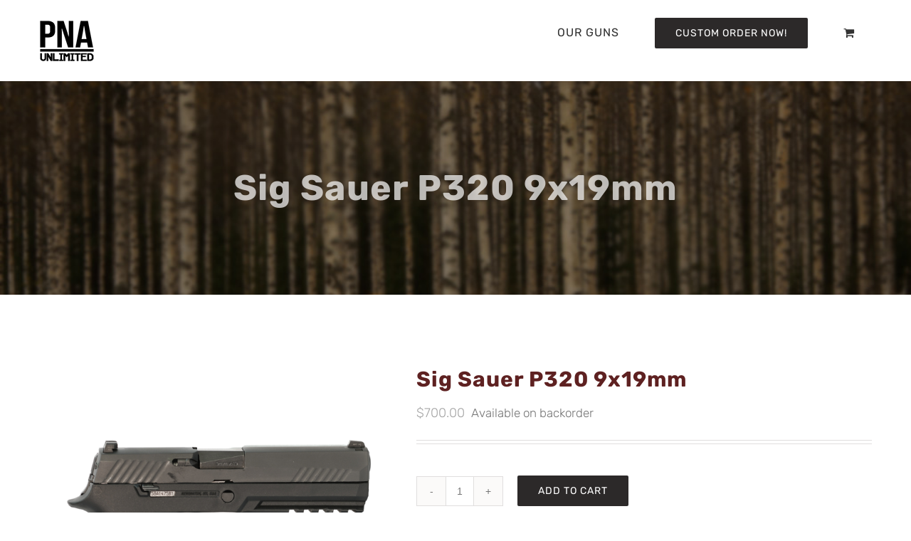

--- FILE ---
content_type: text/html; charset=UTF-8
request_url: https://pnaunlimitedllc.com/product/sig-sauer-p320-9x19mm/
body_size: 15535
content:
<!DOCTYPE html>
<html class="avada-html-layout-wide" lang="en-US" prefix="og: http://ogp.me/ns# fb: http://ogp.me/ns/fb#">
<head>
	<meta http-equiv="X-UA-Compatible" content="IE=edge" />
	<meta http-equiv="Content-Type" content="text/html; charset=utf-8"/>
	<meta name="viewport" content="width=device-width, initial-scale=1" />
	<title>Sig Sauer P320 9x19mm &#8211; PNA Unlimited</title>
<meta name='robots' content='max-image-preview:large' />
	<style>img:is([sizes="auto" i], [sizes^="auto," i]) { contain-intrinsic-size: 3000px 1500px }</style>
	<link rel="alternate" type="application/rss+xml" title="PNA Unlimited &raquo; Feed" href="https://pnaunlimitedllc.com/feed/" />
<link rel="alternate" type="application/rss+xml" title="PNA Unlimited &raquo; Comments Feed" href="https://pnaunlimitedllc.com/comments/feed/" />
		
		
		
		
				
		<meta property="og:title" content="Sig Sauer P320 9x19mm"/>
		<meta property="og:type" content="article"/>
		<meta property="og:url" content="https://pnaunlimitedllc.com/product/sig-sauer-p320-9x19mm/"/>
		<meta property="og:site_name" content="PNA Unlimited"/>
		<meta property="og:description" content="Make: Sig Sauer
Model: P320
Caliber: 9mm x19"/>

									<meta property="og:image" content="https://pnaunlimitedllc.com/wp-content/uploads/2019/04/Sig-Sauer-P320-9x19mm-w.png"/>
							<script type="text/javascript">
/* <![CDATA[ */
window._wpemojiSettings = {"baseUrl":"https:\/\/s.w.org\/images\/core\/emoji\/16.0.1\/72x72\/","ext":".png","svgUrl":"https:\/\/s.w.org\/images\/core\/emoji\/16.0.1\/svg\/","svgExt":".svg","source":{"concatemoji":"https:\/\/pnaunlimitedllc.com\/wp-includes\/js\/wp-emoji-release.min.js?ver=6.8.3"}};
/*! This file is auto-generated */
!function(s,n){var o,i,e;function c(e){try{var t={supportTests:e,timestamp:(new Date).valueOf()};sessionStorage.setItem(o,JSON.stringify(t))}catch(e){}}function p(e,t,n){e.clearRect(0,0,e.canvas.width,e.canvas.height),e.fillText(t,0,0);var t=new Uint32Array(e.getImageData(0,0,e.canvas.width,e.canvas.height).data),a=(e.clearRect(0,0,e.canvas.width,e.canvas.height),e.fillText(n,0,0),new Uint32Array(e.getImageData(0,0,e.canvas.width,e.canvas.height).data));return t.every(function(e,t){return e===a[t]})}function u(e,t){e.clearRect(0,0,e.canvas.width,e.canvas.height),e.fillText(t,0,0);for(var n=e.getImageData(16,16,1,1),a=0;a<n.data.length;a++)if(0!==n.data[a])return!1;return!0}function f(e,t,n,a){switch(t){case"flag":return n(e,"\ud83c\udff3\ufe0f\u200d\u26a7\ufe0f","\ud83c\udff3\ufe0f\u200b\u26a7\ufe0f")?!1:!n(e,"\ud83c\udde8\ud83c\uddf6","\ud83c\udde8\u200b\ud83c\uddf6")&&!n(e,"\ud83c\udff4\udb40\udc67\udb40\udc62\udb40\udc65\udb40\udc6e\udb40\udc67\udb40\udc7f","\ud83c\udff4\u200b\udb40\udc67\u200b\udb40\udc62\u200b\udb40\udc65\u200b\udb40\udc6e\u200b\udb40\udc67\u200b\udb40\udc7f");case"emoji":return!a(e,"\ud83e\udedf")}return!1}function g(e,t,n,a){var r="undefined"!=typeof WorkerGlobalScope&&self instanceof WorkerGlobalScope?new OffscreenCanvas(300,150):s.createElement("canvas"),o=r.getContext("2d",{willReadFrequently:!0}),i=(o.textBaseline="top",o.font="600 32px Arial",{});return e.forEach(function(e){i[e]=t(o,e,n,a)}),i}function t(e){var t=s.createElement("script");t.src=e,t.defer=!0,s.head.appendChild(t)}"undefined"!=typeof Promise&&(o="wpEmojiSettingsSupports",i=["flag","emoji"],n.supports={everything:!0,everythingExceptFlag:!0},e=new Promise(function(e){s.addEventListener("DOMContentLoaded",e,{once:!0})}),new Promise(function(t){var n=function(){try{var e=JSON.parse(sessionStorage.getItem(o));if("object"==typeof e&&"number"==typeof e.timestamp&&(new Date).valueOf()<e.timestamp+604800&&"object"==typeof e.supportTests)return e.supportTests}catch(e){}return null}();if(!n){if("undefined"!=typeof Worker&&"undefined"!=typeof OffscreenCanvas&&"undefined"!=typeof URL&&URL.createObjectURL&&"undefined"!=typeof Blob)try{var e="postMessage("+g.toString()+"("+[JSON.stringify(i),f.toString(),p.toString(),u.toString()].join(",")+"));",a=new Blob([e],{type:"text/javascript"}),r=new Worker(URL.createObjectURL(a),{name:"wpTestEmojiSupports"});return void(r.onmessage=function(e){c(n=e.data),r.terminate(),t(n)})}catch(e){}c(n=g(i,f,p,u))}t(n)}).then(function(e){for(var t in e)n.supports[t]=e[t],n.supports.everything=n.supports.everything&&n.supports[t],"flag"!==t&&(n.supports.everythingExceptFlag=n.supports.everythingExceptFlag&&n.supports[t]);n.supports.everythingExceptFlag=n.supports.everythingExceptFlag&&!n.supports.flag,n.DOMReady=!1,n.readyCallback=function(){n.DOMReady=!0}}).then(function(){return e}).then(function(){var e;n.supports.everything||(n.readyCallback(),(e=n.source||{}).concatemoji?t(e.concatemoji):e.wpemoji&&e.twemoji&&(t(e.twemoji),t(e.wpemoji)))}))}((window,document),window._wpemojiSettings);
/* ]]> */
</script>
<link rel='stylesheet' id='stripe-main-styles-css' href='https://pnaunlimitedllc.com/wp-content/mu-plugins/vendor/godaddy/mwc-core/assets/css/stripe-settings.css' type='text/css' media='all' />
<link rel='stylesheet' id='godaddy-payments-payinperson-main-styles-css' href='https://pnaunlimitedllc.com/wp-content/mu-plugins/vendor/godaddy/mwc-core/assets/css/pay-in-person-method.css' type='text/css' media='all' />
<style id='wp-emoji-styles-inline-css' type='text/css'>

	img.wp-smiley, img.emoji {
		display: inline !important;
		border: none !important;
		box-shadow: none !important;
		height: 1em !important;
		width: 1em !important;
		margin: 0 0.07em !important;
		vertical-align: -0.1em !important;
		background: none !important;
		padding: 0 !important;
	}
</style>
<style id='classic-theme-styles-inline-css' type='text/css'>
/*! This file is auto-generated */
.wp-block-button__link{color:#fff;background-color:#32373c;border-radius:9999px;box-shadow:none;text-decoration:none;padding:calc(.667em + 2px) calc(1.333em + 2px);font-size:1.125em}.wp-block-file__button{background:#32373c;color:#fff;text-decoration:none}
</style>
<style id='global-styles-inline-css' type='text/css'>
:root{--wp--preset--aspect-ratio--square: 1;--wp--preset--aspect-ratio--4-3: 4/3;--wp--preset--aspect-ratio--3-4: 3/4;--wp--preset--aspect-ratio--3-2: 3/2;--wp--preset--aspect-ratio--2-3: 2/3;--wp--preset--aspect-ratio--16-9: 16/9;--wp--preset--aspect-ratio--9-16: 9/16;--wp--preset--color--black: #000000;--wp--preset--color--cyan-bluish-gray: #abb8c3;--wp--preset--color--white: #ffffff;--wp--preset--color--pale-pink: #f78da7;--wp--preset--color--vivid-red: #cf2e2e;--wp--preset--color--luminous-vivid-orange: #ff6900;--wp--preset--color--luminous-vivid-amber: #fcb900;--wp--preset--color--light-green-cyan: #7bdcb5;--wp--preset--color--vivid-green-cyan: #00d084;--wp--preset--color--pale-cyan-blue: #8ed1fc;--wp--preset--color--vivid-cyan-blue: #0693e3;--wp--preset--color--vivid-purple: #9b51e0;--wp--preset--gradient--vivid-cyan-blue-to-vivid-purple: linear-gradient(135deg,rgba(6,147,227,1) 0%,rgb(155,81,224) 100%);--wp--preset--gradient--light-green-cyan-to-vivid-green-cyan: linear-gradient(135deg,rgb(122,220,180) 0%,rgb(0,208,130) 100%);--wp--preset--gradient--luminous-vivid-amber-to-luminous-vivid-orange: linear-gradient(135deg,rgba(252,185,0,1) 0%,rgba(255,105,0,1) 100%);--wp--preset--gradient--luminous-vivid-orange-to-vivid-red: linear-gradient(135deg,rgba(255,105,0,1) 0%,rgb(207,46,46) 100%);--wp--preset--gradient--very-light-gray-to-cyan-bluish-gray: linear-gradient(135deg,rgb(238,238,238) 0%,rgb(169,184,195) 100%);--wp--preset--gradient--cool-to-warm-spectrum: linear-gradient(135deg,rgb(74,234,220) 0%,rgb(151,120,209) 20%,rgb(207,42,186) 40%,rgb(238,44,130) 60%,rgb(251,105,98) 80%,rgb(254,248,76) 100%);--wp--preset--gradient--blush-light-purple: linear-gradient(135deg,rgb(255,206,236) 0%,rgb(152,150,240) 100%);--wp--preset--gradient--blush-bordeaux: linear-gradient(135deg,rgb(254,205,165) 0%,rgb(254,45,45) 50%,rgb(107,0,62) 100%);--wp--preset--gradient--luminous-dusk: linear-gradient(135deg,rgb(255,203,112) 0%,rgb(199,81,192) 50%,rgb(65,88,208) 100%);--wp--preset--gradient--pale-ocean: linear-gradient(135deg,rgb(255,245,203) 0%,rgb(182,227,212) 50%,rgb(51,167,181) 100%);--wp--preset--gradient--electric-grass: linear-gradient(135deg,rgb(202,248,128) 0%,rgb(113,206,126) 100%);--wp--preset--gradient--midnight: linear-gradient(135deg,rgb(2,3,129) 0%,rgb(40,116,252) 100%);--wp--preset--font-size--small: 13px;--wp--preset--font-size--medium: 20px;--wp--preset--font-size--large: 36px;--wp--preset--font-size--x-large: 42px;--wp--preset--spacing--20: 0.44rem;--wp--preset--spacing--30: 0.67rem;--wp--preset--spacing--40: 1rem;--wp--preset--spacing--50: 1.5rem;--wp--preset--spacing--60: 2.25rem;--wp--preset--spacing--70: 3.38rem;--wp--preset--spacing--80: 5.06rem;--wp--preset--shadow--natural: 6px 6px 9px rgba(0, 0, 0, 0.2);--wp--preset--shadow--deep: 12px 12px 50px rgba(0, 0, 0, 0.4);--wp--preset--shadow--sharp: 6px 6px 0px rgba(0, 0, 0, 0.2);--wp--preset--shadow--outlined: 6px 6px 0px -3px rgba(255, 255, 255, 1), 6px 6px rgba(0, 0, 0, 1);--wp--preset--shadow--crisp: 6px 6px 0px rgba(0, 0, 0, 1);}:where(.is-layout-flex){gap: 0.5em;}:where(.is-layout-grid){gap: 0.5em;}body .is-layout-flex{display: flex;}.is-layout-flex{flex-wrap: wrap;align-items: center;}.is-layout-flex > :is(*, div){margin: 0;}body .is-layout-grid{display: grid;}.is-layout-grid > :is(*, div){margin: 0;}:where(.wp-block-columns.is-layout-flex){gap: 2em;}:where(.wp-block-columns.is-layout-grid){gap: 2em;}:where(.wp-block-post-template.is-layout-flex){gap: 1.25em;}:where(.wp-block-post-template.is-layout-grid){gap: 1.25em;}.has-black-color{color: var(--wp--preset--color--black) !important;}.has-cyan-bluish-gray-color{color: var(--wp--preset--color--cyan-bluish-gray) !important;}.has-white-color{color: var(--wp--preset--color--white) !important;}.has-pale-pink-color{color: var(--wp--preset--color--pale-pink) !important;}.has-vivid-red-color{color: var(--wp--preset--color--vivid-red) !important;}.has-luminous-vivid-orange-color{color: var(--wp--preset--color--luminous-vivid-orange) !important;}.has-luminous-vivid-amber-color{color: var(--wp--preset--color--luminous-vivid-amber) !important;}.has-light-green-cyan-color{color: var(--wp--preset--color--light-green-cyan) !important;}.has-vivid-green-cyan-color{color: var(--wp--preset--color--vivid-green-cyan) !important;}.has-pale-cyan-blue-color{color: var(--wp--preset--color--pale-cyan-blue) !important;}.has-vivid-cyan-blue-color{color: var(--wp--preset--color--vivid-cyan-blue) !important;}.has-vivid-purple-color{color: var(--wp--preset--color--vivid-purple) !important;}.has-black-background-color{background-color: var(--wp--preset--color--black) !important;}.has-cyan-bluish-gray-background-color{background-color: var(--wp--preset--color--cyan-bluish-gray) !important;}.has-white-background-color{background-color: var(--wp--preset--color--white) !important;}.has-pale-pink-background-color{background-color: var(--wp--preset--color--pale-pink) !important;}.has-vivid-red-background-color{background-color: var(--wp--preset--color--vivid-red) !important;}.has-luminous-vivid-orange-background-color{background-color: var(--wp--preset--color--luminous-vivid-orange) !important;}.has-luminous-vivid-amber-background-color{background-color: var(--wp--preset--color--luminous-vivid-amber) !important;}.has-light-green-cyan-background-color{background-color: var(--wp--preset--color--light-green-cyan) !important;}.has-vivid-green-cyan-background-color{background-color: var(--wp--preset--color--vivid-green-cyan) !important;}.has-pale-cyan-blue-background-color{background-color: var(--wp--preset--color--pale-cyan-blue) !important;}.has-vivid-cyan-blue-background-color{background-color: var(--wp--preset--color--vivid-cyan-blue) !important;}.has-vivid-purple-background-color{background-color: var(--wp--preset--color--vivid-purple) !important;}.has-black-border-color{border-color: var(--wp--preset--color--black) !important;}.has-cyan-bluish-gray-border-color{border-color: var(--wp--preset--color--cyan-bluish-gray) !important;}.has-white-border-color{border-color: var(--wp--preset--color--white) !important;}.has-pale-pink-border-color{border-color: var(--wp--preset--color--pale-pink) !important;}.has-vivid-red-border-color{border-color: var(--wp--preset--color--vivid-red) !important;}.has-luminous-vivid-orange-border-color{border-color: var(--wp--preset--color--luminous-vivid-orange) !important;}.has-luminous-vivid-amber-border-color{border-color: var(--wp--preset--color--luminous-vivid-amber) !important;}.has-light-green-cyan-border-color{border-color: var(--wp--preset--color--light-green-cyan) !important;}.has-vivid-green-cyan-border-color{border-color: var(--wp--preset--color--vivid-green-cyan) !important;}.has-pale-cyan-blue-border-color{border-color: var(--wp--preset--color--pale-cyan-blue) !important;}.has-vivid-cyan-blue-border-color{border-color: var(--wp--preset--color--vivid-cyan-blue) !important;}.has-vivid-purple-border-color{border-color: var(--wp--preset--color--vivid-purple) !important;}.has-vivid-cyan-blue-to-vivid-purple-gradient-background{background: var(--wp--preset--gradient--vivid-cyan-blue-to-vivid-purple) !important;}.has-light-green-cyan-to-vivid-green-cyan-gradient-background{background: var(--wp--preset--gradient--light-green-cyan-to-vivid-green-cyan) !important;}.has-luminous-vivid-amber-to-luminous-vivid-orange-gradient-background{background: var(--wp--preset--gradient--luminous-vivid-amber-to-luminous-vivid-orange) !important;}.has-luminous-vivid-orange-to-vivid-red-gradient-background{background: var(--wp--preset--gradient--luminous-vivid-orange-to-vivid-red) !important;}.has-very-light-gray-to-cyan-bluish-gray-gradient-background{background: var(--wp--preset--gradient--very-light-gray-to-cyan-bluish-gray) !important;}.has-cool-to-warm-spectrum-gradient-background{background: var(--wp--preset--gradient--cool-to-warm-spectrum) !important;}.has-blush-light-purple-gradient-background{background: var(--wp--preset--gradient--blush-light-purple) !important;}.has-blush-bordeaux-gradient-background{background: var(--wp--preset--gradient--blush-bordeaux) !important;}.has-luminous-dusk-gradient-background{background: var(--wp--preset--gradient--luminous-dusk) !important;}.has-pale-ocean-gradient-background{background: var(--wp--preset--gradient--pale-ocean) !important;}.has-electric-grass-gradient-background{background: var(--wp--preset--gradient--electric-grass) !important;}.has-midnight-gradient-background{background: var(--wp--preset--gradient--midnight) !important;}.has-small-font-size{font-size: var(--wp--preset--font-size--small) !important;}.has-medium-font-size{font-size: var(--wp--preset--font-size--medium) !important;}.has-large-font-size{font-size: var(--wp--preset--font-size--large) !important;}.has-x-large-font-size{font-size: var(--wp--preset--font-size--x-large) !important;}
:where(.wp-block-post-template.is-layout-flex){gap: 1.25em;}:where(.wp-block-post-template.is-layout-grid){gap: 1.25em;}
:where(.wp-block-columns.is-layout-flex){gap: 2em;}:where(.wp-block-columns.is-layout-grid){gap: 2em;}
:root :where(.wp-block-pullquote){font-size: 1.5em;line-height: 1.6;}
</style>
<link rel='stylesheet' id='contact-form-7-css' href='https://pnaunlimitedllc.com/wp-content/plugins/contact-form-7/includes/css/styles.css?ver=6.1.4' type='text/css' media='all' />
<style id='woocommerce-inline-inline-css' type='text/css'>
.woocommerce form .form-row .required { visibility: visible; }
</style>
<link rel='stylesheet' id='wp-components-css' href='https://pnaunlimitedllc.com/wp-includes/css/dist/components/style.min.css?ver=6.8.3' type='text/css' media='all' />
<link rel='stylesheet' id='godaddy-styles-css' href='https://pnaunlimitedllc.com/wp-content/mu-plugins/vendor/wpex/godaddy-launch/includes/Dependencies/GoDaddy/Styles/build/latest.css?ver=2.0.2' type='text/css' media='all' />
<link rel='stylesheet' id='avada-stylesheet-css' href='https://pnaunlimitedllc.com/wp-content/themes/Avada/assets/css/style.min.css?ver=5.8' type='text/css' media='all' />
<!--[if IE]>
<link rel='stylesheet' id='avada-IE-css' href='https://pnaunlimitedllc.com/wp-content/themes/Avada/assets/css/ie.min.css?ver=5.8' type='text/css' media='all' />
<![endif]-->
<link rel='stylesheet' id='fusion-dynamic-css-css' href='https://pnaunlimitedllc.com/wp-content/uploads/fusion-styles/182414a67aab3cb7c3708d97c6904305.min.css?ver=6.8.3' type='text/css' media='all' />
<script type="text/javascript" src="https://pnaunlimitedllc.com/wp-includes/js/jquery/jquery.min.js?ver=3.7.1" id="jquery-core-js"></script>
<script type="text/javascript" src="https://pnaunlimitedllc.com/wp-includes/js/jquery/jquery-migrate.min.js?ver=3.4.1" id="jquery-migrate-js"></script>
<script type="text/javascript" src="https://pnaunlimitedllc.com/wp-content/plugins/woocommerce/assets/js/jquery-blockui/jquery.blockUI.min.js?ver=2.7.0-wc.10.4.3" id="wc-jquery-blockui-js" defer="defer" data-wp-strategy="defer"></script>
<script type="text/javascript" id="wc-add-to-cart-js-extra">
/* <![CDATA[ */
var wc_add_to_cart_params = {"ajax_url":"\/wp-admin\/admin-ajax.php","wc_ajax_url":"\/?wc-ajax=%%endpoint%%","i18n_view_cart":"View cart","cart_url":"https:\/\/pnaunlimitedllc.com\/cart\/","is_cart":"","cart_redirect_after_add":"no"};
/* ]]> */
</script>
<script type="text/javascript" src="https://pnaunlimitedllc.com/wp-content/plugins/woocommerce/assets/js/frontend/add-to-cart.min.js?ver=10.4.3" id="wc-add-to-cart-js" defer="defer" data-wp-strategy="defer"></script>
<script type="text/javascript" src="https://pnaunlimitedllc.com/wp-content/plugins/woocommerce/assets/js/zoom/jquery.zoom.min.js?ver=1.7.21-wc.10.4.3" id="wc-zoom-js" defer="defer" data-wp-strategy="defer"></script>
<script type="text/javascript" src="https://pnaunlimitedllc.com/wp-content/plugins/woocommerce/assets/js/flexslider/jquery.flexslider.min.js?ver=2.7.2-wc.10.4.3" id="wc-flexslider-js" defer="defer" data-wp-strategy="defer"></script>
<script type="text/javascript" id="wc-single-product-js-extra">
/* <![CDATA[ */
var wc_single_product_params = {"i18n_required_rating_text":"Please select a rating","i18n_rating_options":["1 of 5 stars","2 of 5 stars","3 of 5 stars","4 of 5 stars","5 of 5 stars"],"i18n_product_gallery_trigger_text":"View full-screen image gallery","review_rating_required":"yes","flexslider":{"rtl":false,"animation":"slide","smoothHeight":true,"directionNav":true,"controlNav":"thumbnails","slideshow":false,"animationSpeed":500,"animationLoop":false,"allowOneSlide":false},"zoom_enabled":"1","zoom_options":[],"photoswipe_enabled":"","photoswipe_options":{"shareEl":false,"closeOnScroll":false,"history":false,"hideAnimationDuration":0,"showAnimationDuration":0},"flexslider_enabled":"1"};
/* ]]> */
</script>
<script type="text/javascript" src="https://pnaunlimitedllc.com/wp-content/plugins/woocommerce/assets/js/frontend/single-product.min.js?ver=10.4.3" id="wc-single-product-js" defer="defer" data-wp-strategy="defer"></script>
<script type="text/javascript" src="https://pnaunlimitedllc.com/wp-content/plugins/woocommerce/assets/js/js-cookie/js.cookie.min.js?ver=2.1.4-wc.10.4.3" id="wc-js-cookie-js" defer="defer" data-wp-strategy="defer"></script>
<script type="text/javascript" id="woocommerce-js-extra">
/* <![CDATA[ */
var woocommerce_params = {"ajax_url":"\/wp-admin\/admin-ajax.php","wc_ajax_url":"\/?wc-ajax=%%endpoint%%","i18n_password_show":"Show password","i18n_password_hide":"Hide password"};
/* ]]> */
</script>
<script type="text/javascript" src="https://pnaunlimitedllc.com/wp-content/plugins/woocommerce/assets/js/frontend/woocommerce.min.js?ver=10.4.3" id="woocommerce-js" defer="defer" data-wp-strategy="defer"></script>
<link rel="https://api.w.org/" href="https://pnaunlimitedllc.com/wp-json/" /><link rel="alternate" title="JSON" type="application/json" href="https://pnaunlimitedllc.com/wp-json/wp/v2/product/542" /><link rel="EditURI" type="application/rsd+xml" title="RSD" href="https://pnaunlimitedllc.com/xmlrpc.php?rsd" />
<meta name="generator" content="WordPress 6.8.3" />
<meta name="generator" content="WooCommerce 10.4.3" />
<link rel="canonical" href="https://pnaunlimitedllc.com/product/sig-sauer-p320-9x19mm/" />
<link rel='shortlink' href='https://pnaunlimitedllc.com/?p=542' />
<link rel="alternate" title="oEmbed (JSON)" type="application/json+oembed" href="https://pnaunlimitedllc.com/wp-json/oembed/1.0/embed?url=https%3A%2F%2Fpnaunlimitedllc.com%2Fproduct%2Fsig-sauer-p320-9x19mm%2F" />
<link rel="alternate" title="oEmbed (XML)" type="text/xml+oembed" href="https://pnaunlimitedllc.com/wp-json/oembed/1.0/embed?url=https%3A%2F%2Fpnaunlimitedllc.com%2Fproduct%2Fsig-sauer-p320-9x19mm%2F&#038;format=xml" />
	<noscript><style>.woocommerce-product-gallery{ opacity: 1 !important; }</style></noscript>
	<style type="text/css">.recentcomments a{display:inline !important;padding:0 !important;margin:0 !important;}</style><meta name="generator" content="Powered by Slider Revolution 6.7.34 - responsive, Mobile-Friendly Slider Plugin for WordPress with comfortable drag and drop interface." />
<script data-jetpack-boost="ignore">function setREVStartSize(e){
			//window.requestAnimationFrame(function() {
				window.RSIW = window.RSIW===undefined ? window.innerWidth : window.RSIW;
				window.RSIH = window.RSIH===undefined ? window.innerHeight : window.RSIH;
				try {
					var pw = document.getElementById(e.c).parentNode.offsetWidth,
						newh;
					pw = pw===0 || isNaN(pw) || (e.l=="fullwidth" || e.layout=="fullwidth") ? window.RSIW : pw;
					e.tabw = e.tabw===undefined ? 0 : parseInt(e.tabw);
					e.thumbw = e.thumbw===undefined ? 0 : parseInt(e.thumbw);
					e.tabh = e.tabh===undefined ? 0 : parseInt(e.tabh);
					e.thumbh = e.thumbh===undefined ? 0 : parseInt(e.thumbh);
					e.tabhide = e.tabhide===undefined ? 0 : parseInt(e.tabhide);
					e.thumbhide = e.thumbhide===undefined ? 0 : parseInt(e.thumbhide);
					e.mh = e.mh===undefined || e.mh=="" || e.mh==="auto" ? 0 : parseInt(e.mh,0);
					if(e.layout==="fullscreen" || e.l==="fullscreen")
						newh = Math.max(e.mh,window.RSIH);
					else{
						e.gw = Array.isArray(e.gw) ? e.gw : [e.gw];
						for (var i in e.rl) if (e.gw[i]===undefined || e.gw[i]===0) e.gw[i] = e.gw[i-1];
						e.gh = e.el===undefined || e.el==="" || (Array.isArray(e.el) && e.el.length==0)? e.gh : e.el;
						e.gh = Array.isArray(e.gh) ? e.gh : [e.gh];
						for (var i in e.rl) if (e.gh[i]===undefined || e.gh[i]===0) e.gh[i] = e.gh[i-1];
											
						var nl = new Array(e.rl.length),
							ix = 0,
							sl;
						e.tabw = e.tabhide>=pw ? 0 : e.tabw;
						e.thumbw = e.thumbhide>=pw ? 0 : e.thumbw;
						e.tabh = e.tabhide>=pw ? 0 : e.tabh;
						e.thumbh = e.thumbhide>=pw ? 0 : e.thumbh;
						for (var i in e.rl) nl[i] = e.rl[i]<window.RSIW ? 0 : e.rl[i];
						sl = nl[0];
						for (var i in nl) if (sl>nl[i] && nl[i]>0) { sl = nl[i]; ix=i;}
						var m = pw>(e.gw[ix]+e.tabw+e.thumbw) ? 1 : (pw-(e.tabw+e.thumbw)) / (e.gw[ix]);
						newh =  (e.gh[ix] * m) + (e.tabh + e.thumbh);
					}
					var el = document.getElementById(e.c);
					if (el!==null && el) el.style.height = newh+"px";
					el = document.getElementById(e.c+"_wrapper");
					if (el!==null && el) {
						el.style.height = newh+"px";
						el.style.display = "block";
					}
				} catch(e){
					console.log("Failure at Presize of Slider:" + e)
				}
			//});
		  };</script>

		
	<script type="text/javascript">
		var doc = document.documentElement;
		doc.setAttribute('data-useragent', navigator.userAgent);
	</script>

	</head>

<body data-rsssl=1 class="wp-singular product-template-default single single-product postid-542 wp-theme-Avada theme-Avada woocommerce woocommerce-page woocommerce-no-js fusion-image-hovers fusion-body ltr fusion-sticky-header no-tablet-sticky-header no-mobile-sticky-header no-mobile-slidingbar no-mobile-totop fusion-disable-outline mobile-logo-pos-left layout-wide-mode fusion-top-header menu-text-align-center fusion-woo-product-design-classic fusion-woocommerce-equal-heights mobile-menu-design-modern fusion-show-pagination-text fusion-header-layout-v1 avada-responsive avada-footer-fx-none fusion-search-form-classic fusion-avatar-square">
	<a class="skip-link screen-reader-text" href="#content">Skip to content</a>
				<div id="wrapper" class="">
		<div id="home" style="position:relative;top:-1px;"></div>
		
			<header class="fusion-header-wrapper">
				<div class="fusion-header-v1 fusion-logo-left fusion-sticky-menu- fusion-sticky-logo-1 fusion-mobile-logo-  fusion-mobile-menu-design-modern">
					<div class="fusion-header-sticky-height"></div>
<div class="fusion-header">
	<div class="fusion-row">
					<div class="fusion-logo" data-margin-top="25px" data-margin-bottom="25px" data-margin-left="0px" data-margin-right="0px">
			<a class="fusion-logo-link"  href="https://pnaunlimitedllc.com/" >

						<!-- standard logo -->
			<img src="https://pnaunlimitedllc.com/wp-content/uploads/2020/08/PNA-Logo-SSS-72.png" srcset="https://pnaunlimitedllc.com/wp-content/uploads/2020/08/PNA-Logo-SSS-72.png 1x, https://pnaunlimitedllc.com/wp-content/uploads/2020/08/PNA-Logo-160-72.png 2x" width="80" height="64" style="max-height:64px;height:auto;" alt="PNA Unlimited Logo" retina_logo_url="https://pnaunlimitedllc.com/wp-content/uploads/2020/08/PNA-Logo-160-72.png" class="fusion-standard-logo" />

			
											<!-- sticky header logo -->
				<img src="https://pnaunlimitedllc.com/wp-content/uploads/2020/08/PNA-Logo-SSS-72.png" srcset="https://pnaunlimitedllc.com/wp-content/uploads/2020/08/PNA-Logo-SSS-72.png 1x" width="80" height="64" alt="PNA Unlimited Logo" retina_logo_url="" class="fusion-sticky-logo" />
					</a>
		</div>		<nav class="fusion-main-menu" aria-label="Main Menu"><ul id="menu-promote-main-menu" class="fusion-menu"><li  id="menu-item-5551"  class="menu-item menu-item-type-post_type menu-item-object-page menu-item-5551"  data-item-id="5551"><a  href="https://pnaunlimitedllc.com/our-guns/" class="fusion-background-highlight"><span class="menu-text">OUR GUNS</span></a></li><li  id="menu-item-227"  class="menu-item menu-item-type-custom menu-item-object-custom menu-item-227 fusion-menu-item-button"  data-item-id="227"><a  target="_blank" rel="noopener noreferrer" href="http://pnaunlimited.com/" class="fusion-background-highlight"><span class="menu-text fusion-button button-default button-large">CUSTOM ORDER NOW!</span></a></li><li class="fusion-custom-menu-item fusion-menu-cart fusion-main-menu-cart"><a class="fusion-main-menu-icon" href="https://pnaunlimitedllc.com/cart/"><span class="menu-text" aria-label="View Cart"></span></a></li></ul></nav>	<div class="fusion-mobile-menu-icons">
							<a href="#" class="fusion-icon fusion-icon-bars" aria-label="Toggle mobile menu" aria-expanded="false"></a>
		
		
		
					<a href="https://pnaunlimitedllc.com/cart/" class="fusion-icon fusion-icon-shopping-cart"  aria-label="Toggle mobile cart"></a>
			</div>
	
<nav class="fusion-mobile-nav-holder fusion-mobile-menu-text-align-left" aria-label="Main Menu Mobile"></nav>

					</div>
</div>
				</div>
				<div class="fusion-clearfix"></div>
			</header>
					
		
		<div id="sliders-container">
					</div>
				
		
					<div class="fusion-page-title-bar fusion-page-title-bar-breadcrumbs fusion-page-title-bar-center">
	<div class="fusion-page-title-row">
		<div class="fusion-page-title-wrapper">
			<div class="fusion-page-title-captions">

																			<h1 class="entry-title">Sig Sauer P320 9x19mm</h1>

									
													
			</div>

			
		</div>
	</div>
</div>
				
				<main id="main" role="main" class="clearfix " style="">
			<div class="fusion-row" style="">

			<div class="woocommerce-container">
			<section id="content"class="" style="width: 100%;">
		
					
			<div class="woocommerce-notices-wrapper"></div><div id="product-542" class="product type-product post-542 status-publish first onbackorder product_cat-pistols has-post-thumbnail taxable shipping-taxable purchasable product-type-simple">

	<div class="avada-single-product-gallery-wrapper">
<div class="woocommerce-product-gallery woocommerce-product-gallery--with-images woocommerce-product-gallery--columns-4 images avada-product-gallery" data-columns="4" style="opacity: 0; transition: opacity .25s ease-in-out;">
	<div class="woocommerce-product-gallery__wrapper">
		<div data-thumb="https://pnaunlimitedllc.com/wp-content/uploads/2019/04/Sig-Sauer-P320-9x19mm-w-100x100.png" data-thumb-alt="Sig Sauer P320 9x19mm" data-thumb-srcset="https://pnaunlimitedllc.com/wp-content/uploads/2019/04/Sig-Sauer-P320-9x19mm-w-66x66.png 66w, https://pnaunlimitedllc.com/wp-content/uploads/2019/04/Sig-Sauer-P320-9x19mm-w-100x100.png 100w, https://pnaunlimitedllc.com/wp-content/uploads/2019/04/Sig-Sauer-P320-9x19mm-w-150x150.png 150w, https://pnaunlimitedllc.com/wp-content/uploads/2019/04/Sig-Sauer-P320-9x19mm-w-200x200.png 200w, https://pnaunlimitedllc.com/wp-content/uploads/2019/04/Sig-Sauer-P320-9x19mm-w-300x300.png 300w, https://pnaunlimitedllc.com/wp-content/uploads/2019/04/Sig-Sauer-P320-9x19mm-w-400x400.png 400w, https://pnaunlimitedllc.com/wp-content/uploads/2019/04/Sig-Sauer-P320-9x19mm-w-500x500.png 500w, https://pnaunlimitedllc.com/wp-content/uploads/2019/04/Sig-Sauer-P320-9x19mm-w-600x600.png 600w, https://pnaunlimitedllc.com/wp-content/uploads/2019/04/Sig-Sauer-P320-9x19mm-w-700x700.png 700w, https://pnaunlimitedllc.com/wp-content/uploads/2019/04/Sig-Sauer-P320-9x19mm-w-768x768.png 768w, https://pnaunlimitedllc.com/wp-content/uploads/2019/04/Sig-Sauer-P320-9x19mm-w-800x800.png 800w, https://pnaunlimitedllc.com/wp-content/uploads/2019/04/Sig-Sauer-P320-9x19mm-w-1024x1024.png 1024w, https://pnaunlimitedllc.com/wp-content/uploads/2019/04/Sig-Sauer-P320-9x19mm-w.png 1200w"  data-thumb-sizes="(max-width: 100px) 100vw, 100px" class="woocommerce-product-gallery__image"><a href="https://pnaunlimitedllc.com/wp-content/uploads/2019/04/Sig-Sauer-P320-9x19mm-w.png"><img width="700" height="700" src="https://pnaunlimitedllc.com/wp-content/uploads/2019/04/Sig-Sauer-P320-9x19mm-w-700x700.png" class="wp-post-image" alt="Sig Sauer P320 9x19mm" data-caption="" data-src="https://pnaunlimitedllc.com/wp-content/uploads/2019/04/Sig-Sauer-P320-9x19mm-w.png" data-large_image="https://pnaunlimitedllc.com/wp-content/uploads/2019/04/Sig-Sauer-P320-9x19mm-w.png" data-large_image_width="1200" data-large_image_height="1200" decoding="async" fetchpriority="high" srcset="https://pnaunlimitedllc.com/wp-content/uploads/2019/04/Sig-Sauer-P320-9x19mm-w-66x66.png 66w, https://pnaunlimitedllc.com/wp-content/uploads/2019/04/Sig-Sauer-P320-9x19mm-w-100x100.png 100w, https://pnaunlimitedllc.com/wp-content/uploads/2019/04/Sig-Sauer-P320-9x19mm-w-150x150.png 150w, https://pnaunlimitedllc.com/wp-content/uploads/2019/04/Sig-Sauer-P320-9x19mm-w-200x200.png 200w, https://pnaunlimitedllc.com/wp-content/uploads/2019/04/Sig-Sauer-P320-9x19mm-w-300x300.png 300w, https://pnaunlimitedllc.com/wp-content/uploads/2019/04/Sig-Sauer-P320-9x19mm-w-400x400.png 400w, https://pnaunlimitedllc.com/wp-content/uploads/2019/04/Sig-Sauer-P320-9x19mm-w-500x500.png 500w, https://pnaunlimitedllc.com/wp-content/uploads/2019/04/Sig-Sauer-P320-9x19mm-w-600x600.png 600w, https://pnaunlimitedllc.com/wp-content/uploads/2019/04/Sig-Sauer-P320-9x19mm-w-700x700.png 700w, https://pnaunlimitedllc.com/wp-content/uploads/2019/04/Sig-Sauer-P320-9x19mm-w-768x768.png 768w, https://pnaunlimitedllc.com/wp-content/uploads/2019/04/Sig-Sauer-P320-9x19mm-w-800x800.png 800w, https://pnaunlimitedllc.com/wp-content/uploads/2019/04/Sig-Sauer-P320-9x19mm-w-1024x1024.png 1024w, https://pnaunlimitedllc.com/wp-content/uploads/2019/04/Sig-Sauer-P320-9x19mm-w.png 1200w" sizes="(max-width: 700px) 100vw, 700px" /></a><a class="avada-product-gallery-lightbox-trigger" href="https://pnaunlimitedllc.com/wp-content/uploads/2019/04/Sig-Sauer-P320-9x19mm-w.png" data-rel="iLightbox[]" alt="" data-title="Sig Sauer P320 9x19mm w" data-caption=""></a></div>	</div>
</div>
</div>

	<div class="summary entry-summary">
		<div class="summary-container"><h2 itemprop="name" class="product_title entry-title">Sig Sauer P320 9x19mm</h2>
<p class="price"><span class="woocommerce-Price-amount amount"><bdi><span class="woocommerce-Price-currencySymbol">&#36;</span>700.00</bdi></span></p>
<div class="avada-availability">
	<p class="stock available-on-backorder">Available on backorder</p></div>
<div class="product-border fusion-separator sep-"></div>
<p class="stock available-on-backorder">Available on backorder</p>

	
	<form class="cart" action="https://pnaunlimitedllc.com/product/sig-sauer-p320-9x19mm/" method="post" enctype='multipart/form-data'>
		
		<div class="quantity">
		<label class="screen-reader-text" for="quantity_696ffd903455b">Sig Sauer P320 9x19mm quantity</label>
	<input
		type="number"
				id="quantity_696ffd903455b"
		class="input-text qty text"
		name="quantity"
		value="1"
		aria-label="Product quantity"
				min="1"
							step="1"
			placeholder=""
			inputmode="numeric"
			autocomplete="off"
			/>
	</div>

		<button type="submit" name="add-to-cart" value="542" class="single_add_to_cart_button button alt">Add to cart</button>

			</form>

	
<div class="product_meta">

	
	
		<span class="sku_wrapper">SKU: <span class="sku">IN0005</span></span>

	
	<span class="posted_in">Category: <a href="https://pnaunlimitedllc.com/product-category/pistols/" rel="tag">Pistols</a></span>
	
	
</div>
</div>	</div>

	
	<div class="woocommerce-tabs wc-tabs-wrapper">
		<ul class="tabs wc-tabs" role="tablist">
							<li role="presentation" class="description_tab" id="tab-title-description">
					<a href="#tab-description" role="tab" aria-controls="tab-description">
						Description					</a>
				</li>
					</ul>
					<div class="woocommerce-Tabs-panel woocommerce-Tabs-panel--description panel entry-content wc-tab" id="tab-description" role="tabpanel" aria-labelledby="tab-title-description">
				
<div class="post-content">
		  <h3>Description</h3>
	
	<p><strong>Make:</strong> Sig Sauer<br />
<strong>Model: </strong>P320<br />
<strong>Caliber: </strong>9mm x19</p>
</div>
			</div>
		
			</div>

<div class="fusion-clearfix"></div>



					
	<ul class="social-share clearfix">
		<li class="facebook">
			<a href="http://www.facebook.com/sharer.php?m2w&s=100&p&#91;url&#93;=https://pnaunlimitedllc.com/product/sig-sauer-p320-9x19mm/&p&#91;title&#93;=Sig%20Sauer%20P320%209x19mm" target="_blank" rel="noopener noreferrer">
				<i class="fontawesome-icon medium circle-yes fusion-icon-facebook"></i>
				<div class="fusion-woo-social-share-text">
					<span>Share On Facebook</span>
				</div>
			</a>
		</li>
		<li class="twitter">
			<a href="https://twitter.com/share?text=Sig Sauer P320 9x19mm&amp;url=https%3A%2F%2Fpnaunlimitedllc.com%2Fproduct%2Fsig-sauer-p320-9x19mm%2F" target="_blank" rel="noopener noreferrer">
				<i class="fontawesome-icon medium circle-yes fusion-icon-twitter"></i>
				<div class="fusion-woo-social-share-text">
					<span>Tweet This Product</span>
				</div>
			</a>
		</li>
		<li class="pinterest">
						<a href="http://pinterest.com/pin/create/button/?url=https%3A%2F%2Fpnaunlimitedllc.com%2Fproduct%2Fsig-sauer-p320-9x19mm%2F&amp;description=Sig%20Sauer%20P320%209x19mm&amp;media=https%3A%2F%2Fpnaunlimitedllc.com%2Fwp-content%2Fuploads%2F2019%2F04%2FSig-Sauer-P320-9x19mm-w.png" target="_blank" rel="noopener noreferrer">
				<i class="fontawesome-icon medium circle-yes fusion-icon-pinterest"></i>
				<div class="fusion-woo-social-share-text">
					<span>Pin This Product</span>
				</div>
			</a>
		</li>
		<li class="email">
			<a href="mailto:?subject=Sig%20Sauer%20P320%209x19mm&body=https://pnaunlimitedllc.com/product/sig-sauer-p320-9x19mm/" target="_blank" rel="noopener noreferrer">
				<i class="fontawesome-icon medium circle-yes fusion-icon-mail"></i>
				<div class="fusion-woo-social-share-text">
					<span>Mail This Product</span>
				</div>
			</a>
		</li>
	</ul>
	<div class="fusion-clearfix"></div>
	<section class="related products">

					<h2>Related products</h2>
				<ul class="products clearfix products-4">

			
					<li class="product type-product post-5555 status-publish first onbackorder product_cat-pistols has-post-thumbnail taxable shipping-taxable product-type-simple">
	<a href="https://pnaunlimitedllc.com/product/kalashnikov-kp-9-18-25inch-folding-stock/" class="product-images" aria-label="Kalashnikov KP-9 18.25inch Folding Stock">

<div class="featured-image">
		<img width="500" height="500" src="https://pnaunlimitedllc.com/wp-content/uploads/2020/07/Kalishnikov-KP-9-500x500.jpg" class="attachment-shop_catalog size-shop_catalog wp-post-image" alt="" decoding="async" loading="lazy" srcset="https://pnaunlimitedllc.com/wp-content/uploads/2020/07/Kalishnikov-KP-9-66x66.jpg 66w, https://pnaunlimitedllc.com/wp-content/uploads/2020/07/Kalishnikov-KP-9-100x100.jpg 100w, https://pnaunlimitedllc.com/wp-content/uploads/2020/07/Kalishnikov-KP-9-150x150.jpg 150w, https://pnaunlimitedllc.com/wp-content/uploads/2020/07/Kalishnikov-KP-9-200x200.jpg 200w, https://pnaunlimitedllc.com/wp-content/uploads/2020/07/Kalishnikov-KP-9-300x300.jpg 300w, https://pnaunlimitedllc.com/wp-content/uploads/2020/07/Kalishnikov-KP-9-400x400.jpg 400w, https://pnaunlimitedllc.com/wp-content/uploads/2020/07/Kalishnikov-KP-9-500x500.jpg 500w, https://pnaunlimitedllc.com/wp-content/uploads/2020/07/Kalishnikov-KP-9-600x600.jpg 600w, https://pnaunlimitedllc.com/wp-content/uploads/2020/07/Kalishnikov-KP-9-700x700.jpg 700w, https://pnaunlimitedllc.com/wp-content/uploads/2020/07/Kalishnikov-KP-9-768x768.jpg 768w, https://pnaunlimitedllc.com/wp-content/uploads/2020/07/Kalishnikov-KP-9-800x800.jpg 800w, https://pnaunlimitedllc.com/wp-content/uploads/2020/07/Kalishnikov-KP-9-1024x1024.jpg 1024w, https://pnaunlimitedllc.com/wp-content/uploads/2020/07/Kalishnikov-KP-9-e1595300634512.jpg 1200w, https://pnaunlimitedllc.com/wp-content/uploads/2020/07/Kalishnikov-KP-9-1536x1536.jpg 1536w" sizes="auto, (max-width: 500px) 100vw, 500px" />			<div class="cart-loading"><i class="fusion-icon-spinner"></i></div>
	</div>
</a>
<div class="fusion-product-content">
	<div class="product-details">
		<div class="product-details-container">
<h3 class="product-title">
	<a href="https://pnaunlimitedllc.com/product/kalashnikov-kp-9-18-25inch-folding-stock/">
		Kalashnikov KP-9 18.25inch Folding Stock	</a>
</h3>
<div class="fusion-price-rating">

		</div>
	</div>
</div>


	<div class="product-buttons">
		<div class="fusion-content-sep sep-none"></div>
		<div class="product-buttons-container clearfix">
<a href="https://pnaunlimitedllc.com/product/kalashnikov-kp-9-18-25inch-folding-stock/" class="show_details_button" style="float:none;max-width:none;text-align:center;">
	Details</a>

	</div>
	</div>

	</div> </li>

			
					<li class="product type-product post-550 status-publish onbackorder product_cat-pistols has-post-thumbnail taxable shipping-taxable purchasable product-type-simple">
	<a href="https://pnaunlimitedllc.com/product/sig-sauer-p226-9mm/" class="product-images" aria-label="Sig Sauer P226 9mm">

<div class="featured-image">
		<img width="500" height="500" src="https://pnaunlimitedllc.com/wp-content/uploads/2019/04/Sig-Sauer-P226-9mm-w-500x500.png" class="attachment-shop_catalog size-shop_catalog wp-post-image" alt="" decoding="async" loading="lazy" srcset="https://pnaunlimitedllc.com/wp-content/uploads/2019/04/Sig-Sauer-P226-9mm-w-66x66.png 66w, https://pnaunlimitedllc.com/wp-content/uploads/2019/04/Sig-Sauer-P226-9mm-w-100x100.png 100w, https://pnaunlimitedllc.com/wp-content/uploads/2019/04/Sig-Sauer-P226-9mm-w-150x150.png 150w, https://pnaunlimitedllc.com/wp-content/uploads/2019/04/Sig-Sauer-P226-9mm-w-200x200.png 200w, https://pnaunlimitedllc.com/wp-content/uploads/2019/04/Sig-Sauer-P226-9mm-w-300x300.png 300w, https://pnaunlimitedllc.com/wp-content/uploads/2019/04/Sig-Sauer-P226-9mm-w-400x400.png 400w, https://pnaunlimitedllc.com/wp-content/uploads/2019/04/Sig-Sauer-P226-9mm-w-500x500.png 500w, https://pnaunlimitedllc.com/wp-content/uploads/2019/04/Sig-Sauer-P226-9mm-w-600x600.png 600w, https://pnaunlimitedllc.com/wp-content/uploads/2019/04/Sig-Sauer-P226-9mm-w-700x700.png 700w, https://pnaunlimitedllc.com/wp-content/uploads/2019/04/Sig-Sauer-P226-9mm-w-768x768.png 768w, https://pnaunlimitedllc.com/wp-content/uploads/2019/04/Sig-Sauer-P226-9mm-w-800x800.png 800w, https://pnaunlimitedllc.com/wp-content/uploads/2019/04/Sig-Sauer-P226-9mm-w-1024x1024.png 1024w, https://pnaunlimitedllc.com/wp-content/uploads/2019/04/Sig-Sauer-P226-9mm-w.png 1200w" sizes="auto, (max-width: 500px) 100vw, 500px" />			<div class="cart-loading"><i class="fusion-icon-spinner"></i></div>
	</div>
</a>
<div class="fusion-product-content">
	<div class="product-details">
		<div class="product-details-container">
<h3 class="product-title">
	<a href="https://pnaunlimitedllc.com/product/sig-sauer-p226-9mm/">
		Sig Sauer P226 9mm	</a>
</h3>
<div class="fusion-price-rating">

	<span class="price"><span class="woocommerce-Price-amount amount"><bdi><span class="woocommerce-Price-currencySymbol">&#36;</span>1,000.00</bdi></span></span>
		</div>
	</div>
</div>


	<div class="product-buttons">
		<div class="fusion-content-sep sep-none"></div>
		<div class="product-buttons-container clearfix">
<a href="/product/sig-sauer-p320-9x19mm/?add-to-cart=550"  data-quantity="1" class="button product_type_simple add_to_cart_button ajax_add_to_cart" data-product_id="550" data-product_sku="IN0012" aria-label="Add to cart: &ldquo;Sig Sauer P226 9mm&rdquo;" rel="nofollow" data-product_price="1000" data-product_name="Sig Sauer P226 9mm" data-google_product_id="">Add to cart</a><a href="https://pnaunlimitedllc.com/product/sig-sauer-p226-9mm/" class="show_details_button">
	Details</a>

	</div>
	</div>

	</div> </li>

			
					<li class="product type-product post-549 status-publish onbackorder product_cat-pistols has-post-thumbnail taxable shipping-taxable purchasable product-type-simple">
	<a href="https://pnaunlimitedllc.com/product/sig-sauer-p320-xfive-9x19mm/" class="product-images" aria-label="Sig Sauer P320 Xfive 9x19mm">

<div class="featured-image">
		<img width="500" height="500" src="https://pnaunlimitedllc.com/wp-content/uploads/2019/04/Sig-Sauer-P320-Xfive-9x19mm-w-500x500.png" class="attachment-shop_catalog size-shop_catalog wp-post-image" alt="" decoding="async" loading="lazy" srcset="https://pnaunlimitedllc.com/wp-content/uploads/2019/04/Sig-Sauer-P320-Xfive-9x19mm-w-66x66.png 66w, https://pnaunlimitedllc.com/wp-content/uploads/2019/04/Sig-Sauer-P320-Xfive-9x19mm-w-100x100.png 100w, https://pnaunlimitedllc.com/wp-content/uploads/2019/04/Sig-Sauer-P320-Xfive-9x19mm-w-150x150.png 150w, https://pnaunlimitedllc.com/wp-content/uploads/2019/04/Sig-Sauer-P320-Xfive-9x19mm-w-200x200.png 200w, https://pnaunlimitedllc.com/wp-content/uploads/2019/04/Sig-Sauer-P320-Xfive-9x19mm-w-300x300.png 300w, https://pnaunlimitedllc.com/wp-content/uploads/2019/04/Sig-Sauer-P320-Xfive-9x19mm-w-400x400.png 400w, https://pnaunlimitedllc.com/wp-content/uploads/2019/04/Sig-Sauer-P320-Xfive-9x19mm-w-500x500.png 500w, https://pnaunlimitedllc.com/wp-content/uploads/2019/04/Sig-Sauer-P320-Xfive-9x19mm-w-600x600.png 600w, https://pnaunlimitedllc.com/wp-content/uploads/2019/04/Sig-Sauer-P320-Xfive-9x19mm-w-700x700.png 700w, https://pnaunlimitedllc.com/wp-content/uploads/2019/04/Sig-Sauer-P320-Xfive-9x19mm-w-768x768.png 768w, https://pnaunlimitedllc.com/wp-content/uploads/2019/04/Sig-Sauer-P320-Xfive-9x19mm-w-800x800.png 800w, https://pnaunlimitedllc.com/wp-content/uploads/2019/04/Sig-Sauer-P320-Xfive-9x19mm-w-1024x1024.png 1024w, https://pnaunlimitedllc.com/wp-content/uploads/2019/04/Sig-Sauer-P320-Xfive-9x19mm-w.png 1200w" sizes="auto, (max-width: 500px) 100vw, 500px" />			<div class="cart-loading"><i class="fusion-icon-spinner"></i></div>
	</div>
</a>
<div class="fusion-product-content">
	<div class="product-details">
		<div class="product-details-container">
<h3 class="product-title">
	<a href="https://pnaunlimitedllc.com/product/sig-sauer-p320-xfive-9x19mm/">
		Sig Sauer P320 Xfive 9x19mm	</a>
</h3>
<div class="fusion-price-rating">

	<span class="price"><span class="woocommerce-Price-amount amount"><bdi><span class="woocommerce-Price-currencySymbol">&#36;</span>975.00</bdi></span></span>
		</div>
	</div>
</div>


	<div class="product-buttons">
		<div class="fusion-content-sep sep-none"></div>
		<div class="product-buttons-container clearfix">
<a href="/product/sig-sauer-p320-9x19mm/?add-to-cart=549"  data-quantity="1" class="button product_type_simple add_to_cart_button ajax_add_to_cart" data-product_id="549" data-product_sku="IN0011" aria-label="Add to cart: &ldquo;Sig Sauer P320 Xfive 9x19mm&rdquo;" rel="nofollow" data-product_price="975" data-product_name="Sig Sauer P320 Xfive 9x19mm" data-google_product_id="">Add to cart</a><a href="https://pnaunlimitedllc.com/product/sig-sauer-p320-xfive-9x19mm/" class="show_details_button">
	Details</a>

	</div>
	</div>

	</div> </li>

			
					<li class="product type-product post-426 status-publish last onbackorder product_cat-pistols has-post-thumbnail taxable shipping-taxable purchasable product-type-simple">
	<a href="https://pnaunlimitedllc.com/product/smith-wesson-mp-9-9mm/" class="product-images" aria-label="Smith &#038; Wesson M&#038;P 9 9mm">

<div class="featured-image">
		<img width="500" height="500" src="https://pnaunlimitedllc.com/wp-content/uploads/2019/04/Smith-Wesson-MP-9-9mm-w-500x500.png" class="attachment-shop_catalog size-shop_catalog wp-post-image" alt="" decoding="async" loading="lazy" srcset="https://pnaunlimitedllc.com/wp-content/uploads/2019/04/Smith-Wesson-MP-9-9mm-w-66x66.png 66w, https://pnaunlimitedllc.com/wp-content/uploads/2019/04/Smith-Wesson-MP-9-9mm-w-100x100.png 100w, https://pnaunlimitedllc.com/wp-content/uploads/2019/04/Smith-Wesson-MP-9-9mm-w-150x150.png 150w, https://pnaunlimitedllc.com/wp-content/uploads/2019/04/Smith-Wesson-MP-9-9mm-w-200x200.png 200w, https://pnaunlimitedllc.com/wp-content/uploads/2019/04/Smith-Wesson-MP-9-9mm-w-300x300.png 300w, https://pnaunlimitedllc.com/wp-content/uploads/2019/04/Smith-Wesson-MP-9-9mm-w-400x400.png 400w, https://pnaunlimitedllc.com/wp-content/uploads/2019/04/Smith-Wesson-MP-9-9mm-w-500x500.png 500w, https://pnaunlimitedllc.com/wp-content/uploads/2019/04/Smith-Wesson-MP-9-9mm-w-600x600.png 600w, https://pnaunlimitedllc.com/wp-content/uploads/2019/04/Smith-Wesson-MP-9-9mm-w-700x700.png 700w, https://pnaunlimitedllc.com/wp-content/uploads/2019/04/Smith-Wesson-MP-9-9mm-w-768x768.png 768w, https://pnaunlimitedllc.com/wp-content/uploads/2019/04/Smith-Wesson-MP-9-9mm-w-800x800.png 800w, https://pnaunlimitedllc.com/wp-content/uploads/2019/04/Smith-Wesson-MP-9-9mm-w-1024x1024.png 1024w, https://pnaunlimitedllc.com/wp-content/uploads/2019/04/Smith-Wesson-MP-9-9mm-w.png 1200w" sizes="auto, (max-width: 500px) 100vw, 500px" />			<div class="cart-loading"><i class="fusion-icon-spinner"></i></div>
	</div>
</a>
<div class="fusion-product-content">
	<div class="product-details">
		<div class="product-details-container">
<h3 class="product-title">
	<a href="https://pnaunlimitedllc.com/product/smith-wesson-mp-9-9mm/">
		Smith &#038; Wesson M&#038;P 9 9mm	</a>
</h3>
<div class="fusion-price-rating">

	<span class="price"><span class="woocommerce-Price-amount amount"><bdi><span class="woocommerce-Price-currencySymbol">&#36;</span>850.00</bdi></span></span>
		</div>
	</div>
</div>


	<div class="product-buttons">
		<div class="fusion-content-sep sep-none"></div>
		<div class="product-buttons-container clearfix">
<a href="/product/sig-sauer-p320-9x19mm/?add-to-cart=426"  data-quantity="1" class="button product_type_simple add_to_cart_button ajax_add_to_cart" data-product_id="426" data-product_sku="IN0003" aria-label="Add to cart: &ldquo;Smith &amp; Wesson M&amp;P 9 9mm&rdquo;" rel="nofollow" data-product_price="850" data-product_name="Smith &amp; Wesson M&amp;P 9 9mm" data-google_product_id="">Add to cart</a><a href="https://pnaunlimitedllc.com/product/smith-wesson-mp-9-9mm/" class="show_details_button">
	Details</a>

	</div>
	</div>

	</div> </li>

			
		</ul>

	</section>
	</div>


		
	
	</section>
</div>

	
					
				</div>  <!-- fusion-row -->
			</main>  <!-- #main -->
			
			
			
										
				<div class="fusion-footer">
						
	<footer role="contentinfo" class="fusion-footer-widget-area fusion-widget-area fusion-footer-widget-area-center">
		<div class="fusion-row">
			<div class="fusion-columns fusion-columns-1 fusion-widget-area">
				
																									<div class="fusion-column fusion-column-last col-lg-12 col-md-12 col-sm-12">
													</div>
																																																						
				<div class="fusion-clearfix"></div>
			</div> <!-- fusion-columns -->
		</div> <!-- fusion-row -->
	</footer> <!-- fusion-footer-widget-area -->

	
	<footer id="footer" class="fusion-footer-copyright-area fusion-footer-copyright-center">
		<div class="fusion-row">
			<div class="fusion-copyright-content">

				<div class="fusion-copyright-notice">
		<div>
		© Copyright 2019 - <script>document.write(new Date().getFullYear());</script>   |   PNA Unlimited LLC   |    <a href='https://pnaunlimitedllc.com/terms-and-conditions/' target='_self'>Terms & Conditions</a>   |    <a href='https://pnaunlimitedllc.com/privacy-policy/' target='_self'>Privacy Policy</a>   |    <a href='https://pnaunlimitedllc.com/shipping-policy/' target='_self'>Shipping Policy</a>   |    <a href='https://pnaunlimitedllc.com/return-policy/' target='_self'>Return Policy</a>   |   <a href='http://www.happymediamarketing.com' target='_blank'>Website By</a>	</div>
</div>
<div class="fusion-social-links-footer">
	</div>

			</div> <!-- fusion-fusion-copyright-content -->
		</div> <!-- fusion-row -->
	</footer> <!-- #footer -->
				</div> <!-- fusion-footer -->
			
								</div> <!-- wrapper -->

								<a class="fusion-one-page-text-link fusion-page-load-link"></a>

		
		<script>
			window.RS_MODULES = window.RS_MODULES || {};
			window.RS_MODULES.modules = window.RS_MODULES.modules || {};
			window.RS_MODULES.waiting = window.RS_MODULES.waiting || [];
			window.RS_MODULES.defered = true;
			window.RS_MODULES.moduleWaiting = window.RS_MODULES.moduleWaiting || {};
			window.RS_MODULES.type = 'compiled';
		</script>
		<script type="speculationrules">
{"prefetch":[{"source":"document","where":{"and":[{"href_matches":"\/*"},{"not":{"href_matches":["\/wp-*.php","\/wp-admin\/*","\/wp-content\/uploads\/*","\/wp-content\/*","\/wp-content\/plugins\/*","\/wp-content\/themes\/Avada\/*","\/*\\?(.+)"]}},{"not":{"selector_matches":"a[rel~=\"nofollow\"]"}},{"not":{"selector_matches":".no-prefetch, .no-prefetch a"}}]},"eagerness":"conservative"}]}
</script>
				<script type="text/javascript">
				jQuery( document ).ready( function() {
					var ajaxurl = 'https://pnaunlimitedllc.com/wp-admin/admin-ajax.php';
					if ( 0 < jQuery( '.fusion-login-nonce' ).length ) {
						jQuery.get( ajaxurl, { 'action': 'fusion_login_nonce' }, function( response ) {
							jQuery( '.fusion-login-nonce' ).html( response );
						});
					}
				});
				</script>
				<script type="application/ld+json">{"@context":"https://schema.org/","@graph":[{"@context":"https://schema.org/","@type":"BreadcrumbList","itemListElement":[{"@type":"ListItem","position":1,"item":{"name":"Home","@id":"https://pnaunlimitedllc.com"}},{"@type":"ListItem","position":2,"item":{"name":"Pistols","@id":"https://pnaunlimitedllc.com/product-category/pistols/"}},{"@type":"ListItem","position":3,"item":{"name":"Sig Sauer P320 9x19mm","@id":"https://pnaunlimitedllc.com/product/sig-sauer-p320-9x19mm/"}}]},{"@context":"https://schema.org/","@type":"Product","@id":"https://pnaunlimitedllc.com/product/sig-sauer-p320-9x19mm/#product","name":"Sig Sauer P320 9x19mm","url":"https://pnaunlimitedllc.com/product/sig-sauer-p320-9x19mm/","description":"Make: Sig Sauer\r\nModel: P320\r\nCaliber: 9mm x19","image":"https://pnaunlimitedllc.com/wp-content/uploads/2019/04/Sig-Sauer-P320-9x19mm-w.png","sku":"IN0005","offers":[{"@type":"Offer","priceSpecification":[{"@type":"UnitPriceSpecification","price":"700.00","priceCurrency":"USD","valueAddedTaxIncluded":false,"validThrough":"2027-12-31"}],"priceValidUntil":"2027-12-31","availability":"https://schema.org/BackOrder","url":"https://pnaunlimitedllc.com/product/sig-sauer-p320-9x19mm/","seller":{"@type":"Organization","name":"PNA Unlimited","url":"https://pnaunlimitedllc.com"}}]}]}</script>	<script type='text/javascript'>
		(function () {
			var c = document.body.className;
			c = c.replace(/woocommerce-no-js/, 'woocommerce-js');
			document.body.className = c;
		})();
	</script>
	<link rel='stylesheet' id='wc-blocks-style-css' href='https://pnaunlimitedllc.com/wp-content/plugins/woocommerce/assets/client/blocks/wc-blocks.css?ver=wc-10.4.3' type='text/css' media='all' />
<link rel='stylesheet' id='rs-plugin-settings-css' href='//pnaunlimitedllc.com/wp-content/plugins/revslider/sr6/assets/css/rs6.css?ver=6.7.34' type='text/css' media='all' />
<style id='rs-plugin-settings-inline-css' type='text/css'>
#rs-demo-id {}
</style>
<script type="text/javascript" src="https://pnaunlimitedllc.com/wp-includes/js/dist/hooks.min.js?ver=4d63a3d491d11ffd8ac6" id="wp-hooks-js"></script>
<script type="text/javascript" src="https://pnaunlimitedllc.com/wp-includes/js/dist/i18n.min.js?ver=5e580eb46a90c2b997e6" id="wp-i18n-js"></script>
<script type="text/javascript" id="wp-i18n-js-after">
/* <![CDATA[ */
wp.i18n.setLocaleData( { 'text direction\u0004ltr': [ 'ltr' ] } );
/* ]]> */
</script>
<script type="text/javascript" src="https://pnaunlimitedllc.com/wp-content/plugins/contact-form-7/includes/swv/js/index.js?ver=6.1.4" id="swv-js"></script>
<script type="text/javascript" id="contact-form-7-js-before">
/* <![CDATA[ */
var wpcf7 = {
    "api": {
        "root": "https:\/\/pnaunlimitedllc.com\/wp-json\/",
        "namespace": "contact-form-7\/v1"
    },
    "cached": 1
};
/* ]]> */
</script>
<script type="text/javascript" src="https://pnaunlimitedllc.com/wp-content/plugins/contact-form-7/includes/js/index.js?ver=6.1.4" id="contact-form-7-js"></script>
<script type="text/javascript" data-jetpack-boost="ignore" src="//pnaunlimitedllc.com/wp-content/plugins/revslider/sr6/assets/js/rbtools.min.js?ver=6.7.29" defer async id="tp-tools-js"></script>
<script type="text/javascript" data-jetpack-boost="ignore" src="//pnaunlimitedllc.com/wp-content/plugins/revslider/sr6/assets/js/rs6.min.js?ver=6.7.34" defer async id="revmin-js"></script>
<!--[if IE 9]>
<script type="text/javascript" src="https://pnaunlimitedllc.com/wp-content/themes/Avada/includes/lib/assets/min/js/general/fusion-ie9.js?ver=1" id="fusion-ie9-js"></script>
<![endif]-->
<script type="text/javascript" src="https://pnaunlimitedllc.com/wp-content/plugins/woocommerce/assets/js/sourcebuster/sourcebuster.min.js?ver=10.4.3" id="sourcebuster-js-js"></script>
<script type="text/javascript" id="wc-order-attribution-js-extra">
/* <![CDATA[ */
var wc_order_attribution = {"params":{"lifetime":1.0e-5,"session":30,"base64":false,"ajaxurl":"https:\/\/pnaunlimitedllc.com\/wp-admin\/admin-ajax.php","prefix":"wc_order_attribution_","allowTracking":true},"fields":{"source_type":"current.typ","referrer":"current_add.rf","utm_campaign":"current.cmp","utm_source":"current.src","utm_medium":"current.mdm","utm_content":"current.cnt","utm_id":"current.id","utm_term":"current.trm","utm_source_platform":"current.plt","utm_creative_format":"current.fmt","utm_marketing_tactic":"current.tct","session_entry":"current_add.ep","session_start_time":"current_add.fd","session_pages":"session.pgs","session_count":"udata.vst","user_agent":"udata.uag"}};
/* ]]> */
</script>
<script type="text/javascript" src="https://pnaunlimitedllc.com/wp-content/plugins/woocommerce/assets/js/frontend/order-attribution.min.js?ver=10.4.3" id="wc-order-attribution-js"></script>
<script type="text/javascript" src="https://pnaunlimitedllc.com/wp-content/themes/Avada/includes/lib/assets/min/js/library/isotope.js?ver=3.0.4" id="isotope-js"></script>
<script type="text/javascript" src="https://pnaunlimitedllc.com/wp-content/themes/Avada/includes/lib/assets/min/js/library/jquery.infinitescroll.js?ver=2.1" id="jquery-infinite-scroll-js"></script>
<script type="text/javascript" src="https://pnaunlimitedllc.com/wp-content/plugins/fusion-core/js/min/avada-faqs.js?ver=1" id="avada-faqs-js"></script>
<script type="text/javascript" src="https://pnaunlimitedllc.com/wp-content/themes/Avada/includes/lib/assets/min/js/library/modernizr.js?ver=3.3.1" id="modernizr-js"></script>
<script type="text/javascript" src="https://pnaunlimitedllc.com/wp-content/themes/Avada/includes/lib/assets/min/js/library/jquery.fitvids.js?ver=1.1" id="jquery-fitvids-js"></script>
<script type="text/javascript" id="fusion-video-general-js-extra">
/* <![CDATA[ */
var fusionVideoGeneralVars = {"status_vimeo":"1","status_yt":"1"};
/* ]]> */
</script>
<script type="text/javascript" src="https://pnaunlimitedllc.com/wp-content/themes/Avada/includes/lib/assets/min/js/library/fusion-video-general.js?ver=1" id="fusion-video-general-js"></script>
<script type="text/javascript" id="jquery-lightbox-js-extra">
/* <![CDATA[ */
var fusionLightboxVideoVars = {"lightbox_video_width":"1280","lightbox_video_height":"720"};
/* ]]> */
</script>
<script type="text/javascript" src="https://pnaunlimitedllc.com/wp-content/themes/Avada/includes/lib/assets/min/js/library/jquery.ilightbox.js?ver=2.2.3" id="jquery-lightbox-js"></script>
<script type="text/javascript" src="https://pnaunlimitedllc.com/wp-content/themes/Avada/includes/lib/assets/min/js/library/jquery.mousewheel.js?ver=3.0.6" id="jquery-mousewheel-js"></script>
<script type="text/javascript" id="fusion-lightbox-js-extra">
/* <![CDATA[ */
var fusionLightboxVars = {"status_lightbox":"1","lightbox_gallery":"1","lightbox_skin":"metro-white","lightbox_title":"","lightbox_arrows":"1","lightbox_slideshow_speed":"5000","lightbox_autoplay":"","lightbox_opacity":"0.97","lightbox_desc":"","lightbox_social":"1","lightbox_deeplinking":"1","lightbox_path":"horizontal","lightbox_post_images":"1","lightbox_animation_speed":"Normal"};
/* ]]> */
</script>
<script type="text/javascript" src="https://pnaunlimitedllc.com/wp-content/themes/Avada/includes/lib/assets/min/js/general/fusion-lightbox.js?ver=1" id="fusion-lightbox-js"></script>
<script type="text/javascript" src="https://pnaunlimitedllc.com/wp-content/themes/Avada/includes/lib/assets/min/js/library/imagesLoaded.js?ver=3.1.8" id="images-loaded-js"></script>
<script type="text/javascript" src="https://pnaunlimitedllc.com/wp-content/themes/Avada/includes/lib/assets/min/js/library/packery.js?ver=2.0.0" id="packery-js"></script>
<script type="text/javascript" id="avada-portfolio-js-extra">
/* <![CDATA[ */
var avadaPortfolioVars = {"lightbox_behavior":"all","infinite_finished_msg":"<em>All items displayed.<\/em>","infinite_blog_text":"<em>Loading the next set of posts...<\/em>","content_break_point":"800"};
/* ]]> */
</script>
<script type="text/javascript" src="https://pnaunlimitedllc.com/wp-content/plugins/fusion-core/js/min/avada-portfolio.js?ver=1" id="avada-portfolio-js"></script>
<script type="text/javascript" id="fusion-column-bg-image-js-extra">
/* <![CDATA[ */
var fusionBgImageVars = {"content_break_point":"800"};
/* ]]> */
</script>
<script type="text/javascript" src="https://pnaunlimitedllc.com/wp-content/plugins/fusion-builder/assets/js/min/general/fusion-column-bg-image.js?ver=1" id="fusion-column-bg-image-js"></script>
<script type="text/javascript" src="https://pnaunlimitedllc.com/wp-content/themes/Avada/includes/lib/assets/min/js/library/cssua.js?ver=2.1.28" id="cssua-js"></script>
<script type="text/javascript" src="https://pnaunlimitedllc.com/wp-content/themes/Avada/includes/lib/assets/min/js/library/jquery.waypoints.js?ver=2.0.3" id="jquery-waypoints-js"></script>
<script type="text/javascript" src="https://pnaunlimitedllc.com/wp-content/themes/Avada/includes/lib/assets/min/js/general/fusion-waypoints.js?ver=1" id="fusion-waypoints-js"></script>
<script type="text/javascript" id="fusion-animations-js-extra">
/* <![CDATA[ */
var fusionAnimationsVars = {"disable_mobile_animate_css":"0"};
/* ]]> */
</script>
<script type="text/javascript" src="https://pnaunlimitedllc.com/wp-content/plugins/fusion-builder/assets/js/min/general/fusion-animations.js?ver=1" id="fusion-animations-js"></script>
<script type="text/javascript" id="fusion-equal-heights-js-extra">
/* <![CDATA[ */
var fusionEqualHeightVars = {"content_break_point":"800"};
/* ]]> */
</script>
<script type="text/javascript" src="https://pnaunlimitedllc.com/wp-content/themes/Avada/includes/lib/assets/min/js/general/fusion-equal-heights.js?ver=1" id="fusion-equal-heights-js"></script>
<script type="text/javascript" src="https://pnaunlimitedllc.com/wp-content/plugins/fusion-builder/assets/js/min/general/fusion-column.js?ver=1" id="fusion-column-js"></script>
<script type="text/javascript" id="jquery-fusion-maps-js-extra">
/* <![CDATA[ */
var fusionMapsVars = {"admin_ajax":"https:\/\/pnaunlimitedllc.com\/wp-admin\/admin-ajax.php"};
/* ]]> */
</script>
<script type="text/javascript" src="https://pnaunlimitedllc.com/wp-content/themes/Avada/includes/lib/assets/min/js/library/jquery.fusion_maps.js?ver=2.2.2" id="jquery-fusion-maps-js"></script>
<script type="text/javascript" src="https://pnaunlimitedllc.com/wp-content/themes/Avada/includes/lib/assets/min/js/general/fusion-google-map.js?ver=1" id="fusion-google-map-js"></script>
<script type="text/javascript" src="https://pnaunlimitedllc.com/wp-content/plugins/fusion-builder/assets/js/min/general/fusion-events.js?ver=1" id="fusion-events-js"></script>
<script type="text/javascript" src="https://pnaunlimitedllc.com/wp-content/plugins/fusion-builder/assets/js/min/library/jquery.countTo.js?ver=1" id="jquery-count-to-js"></script>
<script type="text/javascript" src="https://pnaunlimitedllc.com/wp-content/themes/Avada/includes/lib/assets/min/js/library/jquery.appear.js?ver=1" id="jquery-appear-js"></script>
<script type="text/javascript" id="fusion-counters-box-js-extra">
/* <![CDATA[ */
var fusionCountersBox = {"counter_box_speed":"1000"};
/* ]]> */
</script>
<script type="text/javascript" src="https://pnaunlimitedllc.com/wp-content/plugins/fusion-builder/assets/js/min/general/fusion-counters-box.js?ver=1" id="fusion-counters-box-js"></script>
<script type="text/javascript" src="https://pnaunlimitedllc.com/wp-content/themes/Avada/includes/lib/assets/min/js/library/jquery.fade.js?ver=1" id="jquery-fade-js"></script>
<script type="text/javascript" src="https://pnaunlimitedllc.com/wp-content/themes/Avada/includes/lib/assets/min/js/library/jquery.requestAnimationFrame.js?ver=1" id="jquery-request-animation-frame-js"></script>
<script type="text/javascript" src="https://pnaunlimitedllc.com/wp-content/themes/Avada/includes/lib/assets/min/js/library/fusion-parallax.js?ver=1" id="fusion-parallax-js"></script>
<script type="text/javascript" id="fusion-video-bg-js-extra">
/* <![CDATA[ */
var fusionVideoBgVars = {"status_vimeo":"1","status_yt":"1"};
/* ]]> */
</script>
<script type="text/javascript" src="https://pnaunlimitedllc.com/wp-content/themes/Avada/includes/lib/assets/min/js/library/fusion-video-bg.js?ver=1" id="fusion-video-bg-js"></script>
<script type="text/javascript" id="fusion-container-js-extra">
/* <![CDATA[ */
var fusionContainerVars = {"content_break_point":"800","container_hundred_percent_height_mobile":"0","is_sticky_header_transparent":"1"};
/* ]]> */
</script>
<script type="text/javascript" src="https://pnaunlimitedllc.com/wp-content/plugins/fusion-builder/assets/js/min/general/fusion-container.js?ver=1" id="fusion-container-js"></script>
<script type="text/javascript" src="https://pnaunlimitedllc.com/wp-content/plugins/fusion-builder/assets/js/min/general/fusion-title.js?ver=1" id="fusion-title-js"></script>
<script type="text/javascript" src="https://pnaunlimitedllc.com/wp-content/themes/Avada/includes/lib/assets/min/js/library/jquery.cycle.js?ver=3.0.3" id="jquery-cycle-js"></script>
<script type="text/javascript" id="fusion-testimonials-js-extra">
/* <![CDATA[ */
var fusionTestimonialVars = {"testimonials_speed":"4000"};
/* ]]> */
</script>
<script type="text/javascript" src="https://pnaunlimitedllc.com/wp-content/plugins/fusion-builder/assets/js/min/general/fusion-testimonials.js?ver=1" id="fusion-testimonials-js"></script>
<script type="text/javascript" id="fusion-recent-posts-js-extra">
/* <![CDATA[ */
var fusionRecentPostsVars = {"infinite_loading_text":"<em>Loading the next set of posts...<\/em>","infinite_finished_msg":"<em>All items displayed.<\/em>","slideshow_autoplay":"1","slideshow_speed":"7000","pagination_video_slide":"","status_yt":"1"};
/* ]]> */
</script>
<script type="text/javascript" src="https://pnaunlimitedllc.com/wp-content/plugins/fusion-builder/assets/js/min/general/fusion-recent-posts.js?ver=1" id="fusion-recent-posts-js"></script>
<script type="text/javascript" src="https://pnaunlimitedllc.com/wp-content/plugins/fusion-builder/assets/js/min/library/Chart.js?ver=2.7.1" id="fusion-chartjs-js"></script>
<script type="text/javascript" src="https://pnaunlimitedllc.com/wp-content/plugins/fusion-builder/assets/js/min/general/fusion-chart.js?ver=1" id="fusion-chart-js"></script>
<script type="text/javascript" src="https://pnaunlimitedllc.com/wp-content/plugins/fusion-builder/assets/js/min/general/fusion-syntax-highlighter.js?ver=1" id="fusion-syntax-highlighter-js"></script>
<script type="text/javascript" src="https://pnaunlimitedllc.com/wp-content/plugins/fusion-builder/assets/js/min/library/jquery.event.move.js?ver=2.0" id="jquery-event-move-js"></script>
<script type="text/javascript" src="https://pnaunlimitedllc.com/wp-content/plugins/fusion-builder/assets/js/min/general/fusion-image-before-after.js?ver=1.0" id="fusion-image-before-after-js"></script>
<script type="text/javascript" src="https://pnaunlimitedllc.com/wp-content/themes/Avada/includes/lib/assets/min/js/library/jquery.easyPieChart.js?ver=2.1.7" id="jquery-easy-pie-chart-js"></script>
<script type="text/javascript" src="https://pnaunlimitedllc.com/wp-content/plugins/fusion-builder/assets/js/min/general/fusion-counters-circle.js?ver=1" id="fusion-counters-circle-js"></script>
<script type="text/javascript" src="https://pnaunlimitedllc.com/wp-content/plugins/fusion-builder/assets/js/min/general/fusion-content-boxes.js?ver=1" id="fusion-content-boxes-js"></script>
<script type="text/javascript" src="https://pnaunlimitedllc.com/wp-content/plugins/fusion-builder/assets/js/min/general/fusion-progress.js?ver=1" id="fusion-progress-js"></script>
<script type="text/javascript" src="https://pnaunlimitedllc.com/wp-content/themes/Avada/includes/lib/assets/min/js/library/bootstrap.modal.js?ver=3.1.1" id="bootstrap-modal-js"></script>
<script type="text/javascript" src="https://pnaunlimitedllc.com/wp-content/plugins/fusion-builder/assets/js/min/general/fusion-modal.js?ver=1" id="fusion-modal-js"></script>
<script type="text/javascript" src="https://pnaunlimitedllc.com/wp-content/plugins/fusion-builder/assets/js/min/general/fusion-gallery.js?ver=1" id="fusion-gallery-js"></script>
<script type="text/javascript" src="https://pnaunlimitedllc.com/wp-content/themes/Avada/includes/lib/assets/min/js/library/bootstrap.transition.js?ver=3.3.6" id="bootstrap-transition-js"></script>
<script type="text/javascript" src="https://pnaunlimitedllc.com/wp-content/themes/Avada/includes/lib/assets/min/js/library/bootstrap.tab.js?ver=3.1.1" id="bootstrap-tab-js"></script>
<script type="text/javascript" id="fusion-tabs-js-extra">
/* <![CDATA[ */
var fusionTabVars = {"content_break_point":"800"};
/* ]]> */
</script>
<script type="text/javascript" src="https://pnaunlimitedllc.com/wp-content/plugins/fusion-builder/assets/js/min/general/fusion-tabs.js?ver=1" id="fusion-tabs-js"></script>
<script type="text/javascript" src="https://pnaunlimitedllc.com/wp-content/themes/Avada/includes/lib/assets/min/js/library/bootstrap.collapse.js?ver=3.1.1" id="bootstrap-collapse-js"></script>
<script type="text/javascript" src="https://pnaunlimitedllc.com/wp-content/plugins/fusion-builder/assets/js/min/general/fusion-toggles.js?ver=1" id="fusion-toggles-js"></script>
<script type="text/javascript" src="https://pnaunlimitedllc.com/wp-content/plugins/fusion-builder/assets/js/min/general/fusion-flip-boxes.js?ver=1" id="fusion-flip-boxes-js"></script>
<script type="text/javascript" src="https://pnaunlimitedllc.com/wp-content/plugins/fusion-builder/assets/js/min/library/jquery.countdown.js?ver=1.0" id="jquery-count-down-js"></script>
<script type="text/javascript" src="https://pnaunlimitedllc.com/wp-content/plugins/fusion-builder/assets/js/min/general/fusion-countdown.js?ver=1" id="fusion-count-down-js"></script>
<script type="text/javascript" src="https://pnaunlimitedllc.com/wp-content/themes/Avada/includes/lib/assets/min/js/library/vimeoPlayer.js?ver=2.2.1" id="vimeo-player-js"></script>
<script type="text/javascript" id="fusion-video-js-extra">
/* <![CDATA[ */
var fusionVideoVars = {"status_vimeo":"1"};
/* ]]> */
</script>
<script type="text/javascript" src="https://pnaunlimitedllc.com/wp-content/plugins/fusion-builder/assets/js/min/general/fusion-video.js?ver=1" id="fusion-video-js"></script>
<script type="text/javascript" src="https://pnaunlimitedllc.com/wp-content/themes/Avada/includes/lib/assets/min/js/library/jquery.hoverintent.js?ver=1" id="jquery-hover-intent-js"></script>
<script type="text/javascript" src="https://pnaunlimitedllc.com/wp-content/themes/Avada/assets/min/js/general/avada-vertical-menu-widget.js?ver=1" id="avada-vertical-menu-widget-js"></script>
<script type="text/javascript" src="https://pnaunlimitedllc.com/wp-content/themes/Avada/includes/lib/assets/min/js/library/lazysizes.js?ver=4.1.5" id="lazysizes-js"></script>
<script type="text/javascript" src="https://pnaunlimitedllc.com/wp-content/themes/Avada/includes/lib/assets/min/js/library/bootstrap.tooltip.js?ver=3.3.5" id="bootstrap-tooltip-js"></script>
<script type="text/javascript" src="https://pnaunlimitedllc.com/wp-content/themes/Avada/includes/lib/assets/min/js/library/bootstrap.popover.js?ver=3.3.5" id="bootstrap-popover-js"></script>
<script type="text/javascript" src="https://pnaunlimitedllc.com/wp-content/themes/Avada/includes/lib/assets/min/js/library/jquery.carouFredSel.js?ver=6.2.1" id="jquery-caroufredsel-js"></script>
<script type="text/javascript" src="https://pnaunlimitedllc.com/wp-content/themes/Avada/includes/lib/assets/min/js/library/jquery.easing.js?ver=1.3" id="jquery-easing-js"></script>
<script type="text/javascript" src="https://pnaunlimitedllc.com/wp-content/themes/Avada/includes/lib/assets/min/js/library/jquery.flexslider.js?ver=2.2.2" id="jquery-flexslider-js"></script>
<script type="text/javascript" src="https://pnaunlimitedllc.com/wp-content/themes/Avada/includes/lib/assets/min/js/library/jquery.hoverflow.js?ver=1" id="jquery-hover-flow-js"></script>
<script type="text/javascript" src="https://pnaunlimitedllc.com/wp-content/themes/Avada/includes/lib/assets/min/js/library/jquery.placeholder.js?ver=2.0.7" id="jquery-placeholder-js"></script>
<script type="text/javascript" src="https://pnaunlimitedllc.com/wp-content/themes/Avada/includes/lib/assets/min/js/library/jquery.touchSwipe.js?ver=1.6.6" id="jquery-touch-swipe-js"></script>
<script type="text/javascript" src="https://pnaunlimitedllc.com/wp-content/themes/Avada/includes/lib/assets/min/js/general/fusion-alert.js?ver=1" id="fusion-alert-js"></script>
<script type="text/javascript" id="fusion-carousel-js-extra">
/* <![CDATA[ */
var fusionCarouselVars = {"related_posts_speed":"2500","carousel_speed":"2500"};
/* ]]> */
</script>
<script type="text/javascript" src="https://pnaunlimitedllc.com/wp-content/themes/Avada/includes/lib/assets/min/js/general/fusion-carousel.js?ver=1" id="fusion-carousel-js"></script>
<script type="text/javascript" id="fusion-flexslider-js-extra">
/* <![CDATA[ */
var fusionFlexSliderVars = {"status_vimeo":"1","page_smoothHeight":"false","slideshow_autoplay":"1","slideshow_speed":"7000","pagination_video_slide":"","status_yt":"1","flex_smoothHeight":"false"};
/* ]]> */
</script>
<script type="text/javascript" src="https://pnaunlimitedllc.com/wp-content/themes/Avada/includes/lib/assets/min/js/general/fusion-flexslider.js?ver=1" id="fusion-flexslider-js"></script>
<script type="text/javascript" src="https://pnaunlimitedllc.com/wp-content/themes/Avada/includes/lib/assets/min/js/general/fusion-popover.js?ver=1" id="fusion-popover-js"></script>
<script type="text/javascript" src="https://pnaunlimitedllc.com/wp-content/themes/Avada/includes/lib/assets/min/js/general/fusion-tooltip.js?ver=1" id="fusion-tooltip-js"></script>
<script type="text/javascript" src="https://pnaunlimitedllc.com/wp-content/themes/Avada/includes/lib/assets/min/js/general/fusion-sharing-box.js?ver=1" id="fusion-sharing-box-js"></script>
<script type="text/javascript" id="fusion-blog-js-extra">
/* <![CDATA[ */
var fusionBlogVars = {"infinite_blog_text":"<em>Loading the next set of posts...<\/em>","infinite_finished_msg":"<em>All items displayed.<\/em>","slideshow_autoplay":"1","slideshow_speed":"7000","pagination_video_slide":"","status_yt":"1","lightbox_behavior":"all","blog_pagination_type":"Pagination","flex_smoothHeight":"false"};
/* ]]> */
</script>
<script type="text/javascript" src="https://pnaunlimitedllc.com/wp-content/themes/Avada/includes/lib/assets/min/js/general/fusion-blog.js?ver=1" id="fusion-blog-js"></script>
<script type="text/javascript" src="https://pnaunlimitedllc.com/wp-content/themes/Avada/includes/lib/assets/min/js/general/fusion-button.js?ver=1" id="fusion-button-js"></script>
<script type="text/javascript" src="https://pnaunlimitedllc.com/wp-content/themes/Avada/includes/lib/assets/min/js/general/fusion-general-global.js?ver=1" id="fusion-general-global-js"></script>
<script type="text/javascript" id="fusion-ie1011-js-extra">
/* <![CDATA[ */
var fusionIe1011Vars = {"form_bg_color":"#ffffff"};
/* ]]> */
</script>
<script type="text/javascript" src="https://pnaunlimitedllc.com/wp-content/themes/Avada/includes/lib/assets/min/js/general/fusion-ie1011.js?ver=1" id="fusion-ie1011-js"></script>
<script type="text/javascript" id="avada-header-js-extra">
/* <![CDATA[ */
var avadaHeaderVars = {"header_position":"top","header_layout":"v1","header_sticky":"1","header_sticky_type2_layout":"menu_only","side_header_break_point":"1250","header_sticky_mobile":"0","header_sticky_tablet":"0","mobile_menu_design":"modern","sticky_header_shrinkage":"0","nav_height":"92","nav_highlight_border":"0","nav_highlight_style":"background","logo_margin_top":"25px","logo_margin_bottom":"25px","layout_mode":"wide","header_padding_top":"0px","header_padding_bottom":"0px","offset_scroll":"full"};
/* ]]> */
</script>
<script type="text/javascript" src="https://pnaunlimitedllc.com/wp-content/themes/Avada/assets/min/js/general/avada-header.js?ver=5.8" id="avada-header-js"></script>
<script type="text/javascript" id="avada-menu-js-extra">
/* <![CDATA[ */
var avadaMenuVars = {"header_position":"Top","logo_alignment":"Left","header_sticky":"1","side_header_break_point":"1250","mobile_menu_design":"modern","dropdown_goto":"Go to...","mobile_nav_cart":"Shopping Cart","mobile_submenu_open":"Open Sub Menu","mobile_submenu_close":"Close Sub Menu","submenu_slideout":"1"};
/* ]]> */
</script>
<script type="text/javascript" src="https://pnaunlimitedllc.com/wp-content/themes/Avada/assets/min/js/general/avada-menu.js?ver=5.8" id="avada-menu-js"></script>
<script type="text/javascript" id="fusion-scroll-to-anchor-js-extra">
/* <![CDATA[ */
var fusionScrollToAnchorVars = {"content_break_point":"800","container_hundred_percent_height_mobile":"0"};
/* ]]> */
</script>
<script type="text/javascript" src="https://pnaunlimitedllc.com/wp-content/themes/Avada/includes/lib/assets/min/js/general/fusion-scroll-to-anchor.js?ver=1" id="fusion-scroll-to-anchor-js"></script>
<script type="text/javascript" id="fusion-responsive-typography-js-extra">
/* <![CDATA[ */
var fusionTypographyVars = {"site_width":"1170px","typography_responsive":"1","typography_sensitivity":"1.05","typography_factor":"1.50","elements":"h1, h2, h3, h4, h5, h6"};
/* ]]> */
</script>
<script type="text/javascript" src="https://pnaunlimitedllc.com/wp-content/themes/Avada/includes/lib/assets/min/js/general/fusion-responsive-typography.js?ver=1" id="fusion-responsive-typography-js"></script>
<script type="text/javascript" src="https://pnaunlimitedllc.com/wp-content/themes/Avada/assets/min/js/library/bootstrap.scrollspy.js?ver=3.3.2" id="bootstrap-scrollspy-js"></script>
<script type="text/javascript" id="avada-comments-js-extra">
/* <![CDATA[ */
var avadaCommentVars = {"title_style_type":"","title_margin_top":"0px","title_margin_bottom":"31px"};
/* ]]> */
</script>
<script type="text/javascript" src="https://pnaunlimitedllc.com/wp-content/themes/Avada/assets/min/js/general/avada-comments.js?ver=5.8" id="avada-comments-js"></script>
<script type="text/javascript" src="https://pnaunlimitedllc.com/wp-content/themes/Avada/assets/min/js/general/avada-general-footer.js?ver=5.8" id="avada-general-footer-js"></script>
<script type="text/javascript" src="https://pnaunlimitedllc.com/wp-content/themes/Avada/assets/min/js/general/avada-quantity.js?ver=5.8" id="avada-quantity-js"></script>
<script type="text/javascript" src="https://pnaunlimitedllc.com/wp-content/themes/Avada/assets/min/js/general/avada-scrollspy.js?ver=5.8" id="avada-scrollspy-js"></script>
<script type="text/javascript" src="https://pnaunlimitedllc.com/wp-content/themes/Avada/assets/min/js/general/avada-select.js?ver=5.8" id="avada-select-js"></script>
<script type="text/javascript" id="avada-sidebars-js-extra">
/* <![CDATA[ */
var avadaSidebarsVars = {"header_position":"top","header_layout":"v1","header_sticky":"1","header_sticky_type2_layout":"menu_only","side_header_break_point":"1250","header_sticky_tablet":"0","sticky_header_shrinkage":"0","nav_height":"92","content_break_point":"800"};
/* ]]> */
</script>
<script type="text/javascript" src="https://pnaunlimitedllc.com/wp-content/themes/Avada/assets/min/js/general/avada-sidebars.js?ver=5.8" id="avada-sidebars-js"></script>
<script type="text/javascript" src="https://pnaunlimitedllc.com/wp-content/themes/Avada/assets/min/js/library/jquery.sticky-kit.js?ver=5.8" id="jquery-sticky-kit-js"></script>
<script type="text/javascript" src="https://pnaunlimitedllc.com/wp-content/themes/Avada/assets/min/js/general/avada-tabs-widget.js?ver=5.8" id="avada-tabs-widget-js"></script>
<script type="text/javascript" id="jquery-to-top-js-extra">
/* <![CDATA[ */
var toTopscreenReaderText = {"label":"Go to Top"};
/* ]]> */
</script>
<script type="text/javascript" src="https://pnaunlimitedllc.com/wp-content/themes/Avada/assets/min/js/library/jquery.toTop.js?ver=1.2" id="jquery-to-top-js"></script>
<script type="text/javascript" id="avada-to-top-js-extra">
/* <![CDATA[ */
var avadaToTopVars = {"status_totop_mobile":"0"};
/* ]]> */
</script>
<script type="text/javascript" src="https://pnaunlimitedllc.com/wp-content/themes/Avada/assets/min/js/general/avada-to-top.js?ver=5.8" id="avada-to-top-js"></script>
<script type="text/javascript" src="https://pnaunlimitedllc.com/wp-content/themes/Avada/assets/min/js/general/avada-drop-down.js?ver=5.8" id="avada-drop-down-js"></script>
<script type="text/javascript" id="avada-rev-styles-js-extra">
/* <![CDATA[ */
var avadaRevVars = {"avada_rev_styles":"1"};
/* ]]> */
</script>
<script type="text/javascript" src="https://pnaunlimitedllc.com/wp-content/themes/Avada/assets/min/js/general/avada-rev-styles.js?ver=5.8" id="avada-rev-styles-js"></script>
<script type="text/javascript" src="https://pnaunlimitedllc.com/wp-content/themes/Avada/assets/min/js/general/avada-contact-form-7.js?ver=5.8" id="avada-contact-form-7-js"></script>
<script type="text/javascript" src="https://pnaunlimitedllc.com/wp-content/themes/Avada/assets/min/js/library/jquery.elasticslider.js?ver=5.8" id="jquery-elastic-slider-js"></script>
<script type="text/javascript" id="avada-elastic-slider-js-extra">
/* <![CDATA[ */
var avadaElasticSliderVars = {"tfes_autoplay":"1","tfes_animation":"sides","tfes_interval":"3000","tfes_speed":"800","tfes_width":"150"};
/* ]]> */
</script>
<script type="text/javascript" src="https://pnaunlimitedllc.com/wp-content/themes/Avada/assets/min/js/general/avada-elastic-slider.js?ver=5.8" id="avada-elastic-slider-js"></script>
<script type="text/javascript" id="avada-woocommerce-js-extra">
/* <![CDATA[ */
var avadaWooCommerceVars = {"order_actions":"Details","title_style_type":"","woocommerce_shop_page_columns":"4","woocommerce_checkout_error":"Not all fields have been filled in correctly.","woocommerce_single_gallery_size":"500","related_products_heading_size":"3"};
/* ]]> */
</script>
<script type="text/javascript" src="https://pnaunlimitedllc.com/wp-content/themes/Avada/assets/min/js/general/avada-woocommerce.js?ver=5.8" id="avada-woocommerce-js"></script>
<script type="text/javascript" id="avada-fusion-slider-js-extra">
/* <![CDATA[ */
var avadaFusionSliderVars = {"side_header_break_point":"1250","slider_position":"below","header_transparency":"0","mobile_header_transparency":"0","header_position":"Top","content_break_point":"800","status_vimeo":"1"};
/* ]]> */
</script>
<script type="text/javascript" src="https://pnaunlimitedllc.com/wp-content/plugins/fusion-core/js/min/avada-fusion-slider.js?ver=1" id="avada-fusion-slider-js"></script>
		<script>'undefined'=== typeof _trfq || (window._trfq = []);'undefined'=== typeof _trfd && (window._trfd=[]),
                _trfd.push({'tccl.baseHost':'secureserver.net'}),
                _trfd.push({'ap':'wpaas_v2'},
                    {'server':'89e77fcbbd28'},
                    {'pod':'c6-prod-p3-us-west-2'},
                                        {'xid':'45861635'},
                    {'wp':'6.8.3'},
                    {'php':'8.2.30'},
                    {'loggedin':'0'},
                    {'cdn':'1'},
                    {'builder':''},
                    {'theme':'avada'},
                    {'wds':'0'},
                    {'wp_alloptions_count':'525'},
                    {'wp_alloptions_bytes':'207497'},
                    {'gdl_coming_soon_page':'0'}
                    , {'appid':'170215'}                 );
            var trafficScript = document.createElement('script'); trafficScript.src = 'https://img1.wsimg.com/signals/js/clients/scc-c2/scc-c2.min.js'; window.document.head.appendChild(trafficScript);</script>
		<script>window.addEventListener('click', function (elem) { var _elem$target, _elem$target$dataset, _window, _window$_trfq; return (elem === null || elem === void 0 ? void 0 : (_elem$target = elem.target) === null || _elem$target === void 0 ? void 0 : (_elem$target$dataset = _elem$target.dataset) === null || _elem$target$dataset === void 0 ? void 0 : _elem$target$dataset.eid) && ((_window = window) === null || _window === void 0 ? void 0 : (_window$_trfq = _window._trfq) === null || _window$_trfq === void 0 ? void 0 : _window$_trfq.push(["cmdLogEvent", "click", elem.target.dataset.eid]));});</script>
		<script src='https://img1.wsimg.com/traffic-assets/js/tccl-tti.min.js' onload="window.tti.calculateTTI()"></script>
			</body>
</html>
